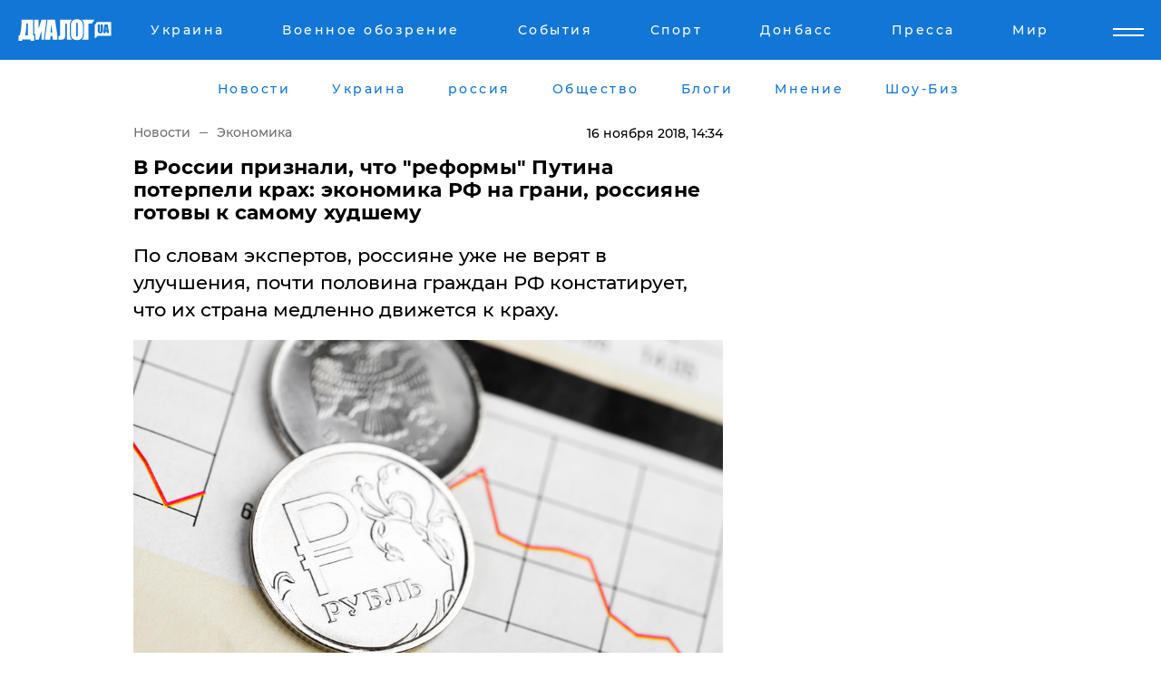

--- FILE ---
content_type: text/html; charset=UTF-8
request_url: https://www.dialog.ua/business/164918_1542371371
body_size: 10419
content:
<!DOCTYPE html>
<html xmlns="http://www.w3.org/1999/xhtml" dir="ltr" lang="ru" xmlns:og="http://ogp.me/ns#">
<head>
    <meta http-equiv="Content-Type" content="text/html; charset=utf-8" />
    <meta name="viewport" content="width=device-width, initial-scale=1">

    <title>Новости России экономика: В России признали, что &quot;реформы&quot; Путина потерпели крах: экономика РФ на грани, россияне готовы к самому худшему – 16.11.2018 | Диалог.UA</title>
    <meta name="description" content="По словам экспертов, россияне уже не верят в улучшения, почти половина граждан РФ констатирует, что их страна медленно движется к краху.">
    <meta name="keywords" content=", экономика, россия, реформы, путин, россияне укр нет, последние новости дня">
    <link rel="canonical" href="https://www.dialog.ua/business/164918_1542371371"/>
    
                        <link rel="amphtml" href="https://www.dialog.ua/business/164918_1542371371/amp">
            
     <meta http-equiv="x-dns-prefetch-control" content="on">
 <link rel="dns-prefetch" href="//google-analytics.com">
 <link rel="dns-prefetch" href="//connect.facebook.net">
 <link rel="dns-prefetch" href="//securepubads.g.doubleclick.net">
 <link rel="preconnect" href="//securepubads.g.doubleclick.net">
 <link rel="dns-prefetch" href="//cm.g.doubleclick.net">
 <link rel="preconnect" href="//cm.g.doubleclick.net">
 <link rel="dns-prefetch" href="//counter.yadro.ru">
 <link rel="dns-prefetch" href="//www.googletagmanager.com/">
 <link rel='dns-prefetch' href='https://ajax.googleapis.com'/>
    <meta name='yandex-verification' content='7fdab9f0679cc6c0'/>

    <!-- news_keywords (only for news/index) -->
            <meta name="news_keywords" content=", экономика, россия, реформы, путин, россияне укр нет, последние новости дня">
    
    <meta name="author" content="Dialog.ua">
    <link rel="shortcut icon" href="/favicon.ico">

            <link rel="stylesheet" href="/css/style.min.css?ver=11" type="text/css">
    
    <style>
        /** =================== MONTSERRAT =================== **/

        /** Montserrat Thin **/
        @font-face {
            font-family: "Montserrat";
            font-display: swap;
            font-weight: 100;
            font-style: normal;
            src: url("/css/fonts/Montserrat-Thin.woff2") format("woff2"),
            url("/css/fonts/Montserrat-Thin.woff") format("woff");
        }

        /** Montserrat Thin-Italic **/
        @font-face {
            font-family: "Montserrat";
            font-display: swap;
            font-weight: 100;
            font-style: italic;
            src: url("/css/fonts/Montserrat-ThinItalic.woff2") format("woff2"),
            url("/css/fonts/Montserrat-ThinItalic.woff") format("woff");
        }

        /** Montserrat Light **/
        @font-face {
            font-family: "Montserrat";
            font-display: swap;
            font-weight: 300;
            font-style: normal;
            src: url("/css/fonts/Montserrat-Light.woff2") format("woff2"),
            url("/css/fonts/Montserrat-Light.woff") format("woff");
        }

        /** Montserrat Light-Italic **/
        @font-face {
            font-family: "Montserrat";
            font-display: swap;
            font-weight: 300;
            font-style: italic;
            src: url("/css/fonts/Montserrat-LightItalic.woff2") format("woff2"),
            url("/css/fonts/Montserrat-LightItalic.woff") format("woff");
        }


        /** Montserrat Medium **/
        @font-face {
            font-family: "Montserrat";
            font-display: swap;
            font-weight: 500;
            font-style: normal;
            src: url("/css/fonts/Montserrat-Medium.woff2") format("woff2"),
            url("/css/fonts/Montserrat-Medium.woff") format("woff");
        }

        /** Montserrat Bold **/
        @font-face {
            font-family: "Montserrat";
            font-display: swap;
            font-weight: 600;
            font-style: normal;
            src: url("/css/fonts/Montserrat-Bold.woff2") format("woff2"),
            url("/css/fonts/Montserrat-Bold.woff") format("woff");
        }

        /** Montserrat ExtraBold **/
        @font-face {
            font-family: "Montserrat";
            font-display: swap;
            font-weight: 800;
            font-style: normal;
            src: url("/css/fonts/Montserrat-ExtraBold.woff2") format("woff2"),
            url("/css/fonts/Montserrat-ExtraBold.woff") format("woff");
        }
    </style>

    <!-- og meta -->
    <!-- Facebook Meta -->
    <meta property="fb:app_id" content="1010365385685044" />
    <meta property="og:url" content="https://www.dialog.ua/business/164918_1542371371" />
    <meta property="og:site_name" content="Диалог.UA" />
    <meta property="og:title" content='В России признали, что "реформы" Путина потерпели крах: экономика РФ на грани, россияне готовы к самому худшему ' />
    <meta property="og:type" content="article">
    <meta property="og:description" content='По словам экспертов, россияне уже не верят в улучшения, почти половина граждан РФ констатирует, что их страна медленно движется к краху.' />
    <meta property="og:image" content="https://www.dialog.ua/images/news/98ac5abcf7fc2d68b0922062813345f2.jpg" />
            <meta property="og:image:width" content="900" />
        <meta property="og:image:height" content="600" />
    <!-- Twitter Meta -->
<meta name="twitter:card" content="summary_large_image">
<meta name="twitter:site" content="@Dialog_UA">
<meta name="twitter:creator" content="@Dialog_UA">
<meta name="twitter:title" content="В России признали, что &quot;реформы&quot; Путина потерпели крах: экономика РФ на грани, россияне готовы к самому худшему ">
<meta name="twitter:description" content="По словам экспертов, россияне уже не верят в улучшения, почти половина граждан РФ констатирует, что их страна медленно движется к краху.">
<meta name="twitter:image" content="https://www.dialog.ua/images/news/98ac5abcf7fc2d68b0922062813345f2.jpg">
<meta name="twitter:domain" content="www.dialog.ua>">    <meta name="google-site-verification" content="jZKJrW_rC4oKR50hCSQ9LFM1XjJbWaQQnPgLYvrSx00" />

    <!-- Google tag (gtag.js) -->
    <script async src="https://www.googletagmanager.com/gtag/js?id=G-HJDW518ZWK" type="d4bf2a27ab4857c826101fb0-text/javascript"></script>
    <script type="d4bf2a27ab4857c826101fb0-text/javascript">
      window.dataLayer = window.dataLayer || [];
      function gtag(){dataLayer.push(arguments);}
      gtag('js', new Date());

      gtag('config', 'G-HJDW518ZWK');
    </script>
    
    <link rel="manifest" href="/manifest.json">

    <link rel="alternate" hreflang="ru" href="https://www.dialog.ua/business/164918_1542371371" />
    
    <link rel="apple-touch-icon" href="/img/apple-touch-icon.png">

    </head>
<body>
<div class="overlay"></div>

<div class="header_contn">
    <header class="sticky">
        <div class="container">
            <div class="header-content">
                <div class="header-logo">

                    
                    
                    <a href="https://www.dialog.ua" class="logo">
                        <img src="/css/images/logo.svg" class="logo-main" alt="" width="103" height="24">
                    </a>
                </div>

                <nav>
                    <div class="nav-menu">
                        <ul class="main-menu">
                                                                <li><a href="https://www.dialog.ua/ukraine"><span>Украина</span></a></li>
                                                                    <li><a href="https://www.dialog.ua/war"><span>Военное обозрение</span></a></li>
                                                                    <li><a href="https://daily.dialog.ua/"><span>События</span></a></li>
                                                                    <li><a href="https://sport.dialog.ua/"><span>Спорт</span></a></li>
                                                                    <li><a href="https://www.dialog.ua/tag/274"><span>Донбасс</span></a></li>
                                                                    <li><a href="https://www.dialog.ua/press-release"><span>Пресса</span></a></li>
                                                                    <li><a href="https://www.dialog.ua/world"><span>Мир</span></a></li>
                                                        </ul>
                    </div>

                    <span class="mask"></span>
                </nav>

            </div>
    </div>
    <!-- выпадающее меню -->
    <div class="mobile-nav-wrap" role="navigation">
        <div class="mobile-header-nav ">

            <div class="menu-content">

                <div class="mobile-menu-head">

                    <a class="mobile-menu-head__close" href="#">
                        <img src="/css/images/menu-close.svg" alt="">
                    </a>

                    <span class="mobile-menu-head__logo"><a href=""> <img src="/css/images/logo.svg" alt=""></a></span>

                    <div class="language-selection__mob-menu"><a href="">UA</a></div>
                </div>

                
                <div class="menu-column">
                                                                                <span class="menu-column__title">Главная</span>
                                        <ul>

                                                    <li><a href="https://www.dialog.ua/news"><span>Все новости</span></a></li>
                                                    <li><a href="https://www.dialog.ua/russia"><span>россия</span></a></li>
                                                    <li><a href="https://www.dialog.ua/world"><span>Мир</span></a></li>
                                                    <li><a href="https://www.dialog.ua/war"><span>Военное обозрение</span></a></li>
                                                    <li><a href="https://www.dialog.ua/science"><span>Наука и Техника</span></a></li>
                                                    <li><a href="https://www.dialog.ua/business"><span>Экономика</span></a></li>
                                                    <li><a href="https://www.dialog.ua/opinion"><span>Мнение</span></a></li>
                                                    <li><a href="https://www.dialog.ua/blogs"><span>Блоги</span></a></li>
                                                    <li><a href="https://www.dialog.ua/press-release"><span>Пресса</span></a></li>
                                                    <li><a href="https://showbiz.dialog.ua/"><span>Шоу-биз</span></a></li>
                                                    <li><a href="https://www.dialog.ua/health"><span>Здоровье</span></a></li>
                                                    <li><a href="https://www.dialog.ua/ukraine"><span>Украина</span></a></li>
                                                    <li><a href="https://sport.dialog.ua/"><span>Спорт</span></a></li>
                                                    <li><a href="https://www.dialog.ua/culture"><span>Культура</span></a></li>
                                                    <li><a href="https://www.dialog.ua/tag/304"><span>Беларусь</span></a></li>
                                            </ul>
                                    </div>
                
                <div class="menu-column">
                                        <span class="menu-column__title">Города</span>
                                        <ul>

                                                    <li><a href="https://www.dialog.ua/tag/18"><span>Донецк</span></a></li>
                                                    <li><a href="https://www.dialog.ua/tag/28"><span>Луганск</span></a></li>
                                                    <li><a href="https://www.dialog.ua/tag/23"><span>Киев</span></a></li>
                                                    <li><a href="https://www.dialog.ua/tag/29"><span>Харьков</span></a></li>
                                                    <li><a href="https://www.dialog.ua/tag/30"><span>Днепр</span></a></li>
                                                    <li><a href="https://www.dialog.ua/tag/34"><span>Львов</span></a></li>
                                                    <li><a href="https://www.dialog.ua/tag/33"><span>Одесса</span></a></li>
                                            </ul>
                                    </div>
                
                <div class="menu-column">
                                        <span class="menu-column__title">Война на Донбассе и в Крыму</span>
                                        <ul>

                                                    <li><a href="https://www.dialog.ua/tag/154"><span>"ДНР"</span></a></li>
                                                    <li><a href="https://www.dialog.ua/tag/156"><span>"ЛНР"</span></a></li>
                                                    <li><a href="https://www.dialog.ua/tag/2"><span>Оккупация Крыма</span></a></li>
                                                    <li><a href="https://www.dialog.ua/tag/27"><span>Новости Крыма</span></a></li>
                                                    <li><a href="https://www.dialog.ua/tag/274"><span>Донбасс</span></a></li>
                                                    <li><a href="https://www.dialog.ua/tag/116"><span>Армия Украины</span></a></li>
                                            </ul>
                                    </div>
                
                <div class="menu-column">
                                        <span class="menu-column__title">Лайф стайл</span>
                                        <ul>

                                                    <li><a href="https://www.dialog.ua/health"><span>Здоровье</span></a></li>
                                                    <li><a href="https://www.dialog.ua/donation.html"><span>Помощь проекту</span></a></li>
                                                    <li><a href="https://life.dialog.ua/"><span>Стиль Диалога</span></a></li>
                                                    <li><a href="https://showbiz.dialog.ua/"><span>Шоу-биз</span></a></li>
                                                    <li><a href="https://www.dialog.ua/culture"><span>Культура</span></a></li>
                                                    <li><a href="https://news.dialog.ua/"><span>Общество</span></a></li>
                                            </ul>
                                    </div>
                
                <div class="menu-column">
                                        <span class="menu-column__title">Преса</span>
                                        <ul>

                                                    <li><a href="https://www.dialog.ua/press-release"><span>Преса</span></a></li>
                                            </ul>
                                    </div>
                
                <div class="menu-column">
                                        <span class="menu-column__title">Авторское</span>
                                        <ul>

                                                    <li><a href="https://www.dialog.ua/opinion"><span>Мнение</span></a></li>
                                                    <li><a href="https://www.dialog.ua/blogs"><span>Блоги</span></a></li>
                                                    <li><a href="https://www.dialog.ua/tag/63"><span>ИноСМИ</span></a></li>
                                            </ul>
                                    </div>
                
            </div>

        </div>
    </div>

    
        <a class="mobile-menu-toggle js-toggle-menu hamburger-menu button" href="#">
            <span class="menu-item menu-item-1"></span>
            <span class="menu-item"></span>
        </a>

        <div class="language-selection language-selection--mobile">
            <a href="/ukr">
                UA            </a>
        </div>
    </header>
</div>


    <!-- MAIN PART -->
<main class="">
    <div class="container">

        <div class="top-content-menu">
            <div class="top-content-menu__nav">
                <ul>
                                                <li><a href="https://www.dialog.ua/news"><span>Новости</span></a></li>
                                                    <li><a href="https://www.dialog.ua/ukraine"><span>Украина</span></a></li>
                                                    <li><a href="https://www.dialog.ua/russia"><span>россия</span></a></li>
                                                    <li><a href="https://news.dialog.ua"><span>Общество</span></a></li>
                                                    <li><a href="https://www.dialog.ua/blogs"><span>Блоги</span></a></li>
                                                    <li><a href="https://www.dialog.ua/opinion"><span>Мнение</span></a></li>
                                                    <li><a href="https://showbiz.dialog.ua/"><span>Шоу-Биз</span></a></li>
                                        </ul>
            </div>

            <span class="mask"></span>
        </div>

        <div class="section-content section_news">

            
    <div class="main-content news_main_content">
        <div class="content content--new-inner news_content_blok  news_innner">



            
                
            
            <!-- update news button -->
            <div class="new-head">
                <script type="application/ld+json">
    {
        "@context": "http://schema.org",
        "@type": "NewsArticle",
        "mainEntityOfPage":{
            "@type":"WebPage",
            "@id":"https://www.dialog.ua/business/164918_1542371371"
        },
        "headline": "В России признали, что &quot;реформы&quot; Путина потерпели крах: экономика РФ на грани, россияне готовы к самому худшему ",
                 "image": {
            "@type": "ImageObject",
            "representativeOfPage": "true",
            "url": "https://www.dialog.ua/images/news/98ac5abcf7fc2d68b0922062813345f2.jpg",
            "width": 900,
            "height": 600        },
                    "datePublished": "2018-11-16T14:34:31+02:00",
                 "dateModified": "2018-11-16T14:34:27+02:00",
        
                "author": {
            "@type": "Organization",
            "name": "Dialog.ua"
        },
            
        "publisher": {
                "@type": "Organization",
                "name": "Dialog.ua",
                "logo": {
                    "@type": "ImageObject",
                    "url": "https://www.dialog.ua/img/publisher_logo.jpg",
                    "width": 309,
                    "height": 148
                }
            },

        "description": "По словам экспертов, россияне уже не верят в улучшения, почти половина граждан РФ констатирует, что их страна медленно движется к краху.",
        "articleBody": "25%&amp;nbsp;россиян заявили, что в дальнейшем будут жить еще хуже. 40% убеждены, что ничего хорошего в&amp;nbsp;РФ&amp;nbsp;с экономикой уже не случится, передает &quot;Диалог.UA&quot;.Проведенное исследование Всероссийским центром изучения общественного мнения показало, что индекс социального оптимизма в России существенно понизился - на 23 пункта.Поубавился также и индекс оценок экономической ситуации в РФ - на 16 пунктов.&amp;nbsp;57% процентов россиян считают, что пока экономика держится на среднем уровне. Почти 30% граждан РФ подчеркивают, что экономическое положение в России ужасное.Эксперты заявили, что полученные результаты исследования вызывают тревогу. Они такие настроения россиян связывают с &quot;драконовской&quot; пенсионной реформой в России.Напомним, эксперты заявили, что из-за неадекватного поведения Путина Россия понесет&amp;nbsp;миллиардные убытки.Также сообщалось, что обвал цен на нефть &quot;похоронит&quot;&amp;nbsp;Россию и ее власти.",
        "keywords": "экономика, россия, реформы, путин, россияне"
        }

</script>
                
<script type="application/ld+json">
    {
        "@context": "http://schema.org",
        "@type": "BreadcrumbList",
        "itemListElement": [
            {
                "@type": "ListItem",
                "position": 1,
                "item": {
                    "@id": "https://www.dialog.ua",
                    "name": "Главная"
                }
            },
            {
                "@type": "ListItem",
                "position": 2,
                "item": {
                    "@id": "https://www.dialog.ua/business",
                    "name": "Экономика"
                }
            }
        ]
    }
</script>

                
                    <div class="breadcrumbs">
                        <a href="https://www.dialog.ua">
                            Новости                        </a>
                        <span class="sep"></span>
                        <a href="/business">Экономика</a>
                    </div>

                

                
                <span class="new-head__date">
                    16 ноября 2018, 14:34                </span>
            </div>

            
            <div class="new-inner inner_news">

                <h1>В России признали, что "реформы" Путина потерпели крах: экономика РФ на грани, россияне готовы к самому худшему </h1>

                <p class="preview">По словам экспертов, россияне уже не верят в улучшения, почти половина граждан РФ констатирует, что их страна медленно движется к краху.</p>

                <p><img src="https://www.dialog.ua/images/news/98ac5abcf7fc2d68b0922062813345f2.jpg" alt="В России признали, что &quot;реформы&quot; Путина потерпели крах: экономика РФ на грани, россияне готовы к самому худшему " /></p>
                
                        <div class="banner banner--news align-center align-center" style="">
        <script async src="https://pagead2.googlesyndication.com/pagead/js/adsbygoogle.js?client=ca-pub-3695032019363550" crossorigin="anonymous" type="d4bf2a27ab4857c826101fb0-text/javascript"></script>
<!-- Под фото новость Десктоп -->
<ins class="adsbygoogle"
     style="display:block"
     data-ad-client="ca-pub-3695032019363550"
     data-ad-slot="1996806517"
     data-ad-format="auto"
     data-full-width-responsive="true"></ins>
<script type="d4bf2a27ab4857c826101fb0-text/javascript">
     (adsbygoogle = window.adsbygoogle || []).push({});
</script>    </div>
                
                

                                                    
                
                <p>25%&nbsp;<a href="https://www.dialog.ua/business/160245_1537097728">россиян</a> заявили, что в дальнейшем будут жить еще хуже. 40% убеждены, что ничего хорошего в&nbsp;<a href="https://www.dialog.ua/business/163955_1541338204">РФ&nbsp;</a>с экономикой уже не случится, передает "Диалог.UA".</p><p>Проведенное исследование Всероссийским центром изучения общественного мнения показало, что индекс социального оптимизма в России существенно понизился - на 23 пункта.</p>        <div class="news-content-ad align-center" style="">
        <script async src="https://pagead2.googlesyndication.com/pagead/js/adsbygoogle.js?client=ca-pub-3695032019363550" crossorigin="anonymous" type="d4bf2a27ab4857c826101fb0-text/javascript"></script>
<!-- В тело новости проверка Диалог -->
<ins class="adsbygoogle"
     style="display:block"
     data-ad-client="ca-pub-3695032019363550"
     data-ad-slot="7403794482"
     data-ad-format="auto"
     data-full-width-responsive="true"></ins>
<script type="d4bf2a27ab4857c826101fb0-text/javascript">
     (adsbygoogle = window.adsbygoogle || []).push({});
</script>    </div>
<p>Поубавился также и индекс оценок экономической ситуации в РФ - на 16 пунктов.&nbsp;</p><p>57% процентов россиян считают, что пока экономика держится на среднем уровне. Почти 30% граждан РФ подчеркивают, что экономическое положение в России ужасное.</p><p>Эксперты заявили, что полученные результаты исследования вызывают тревогу. Они такие настроения россиян связывают с "драконовской" пенсионной реформой в России.</p><p>Напомним, эксперты заявили, что из-за неадекватного поведения Путина Россия понесет&nbsp;<a href="https://www.dialog.ua/business/164850_1542297527"></a><a href="https://www.dialog.ua/business/164850_1542297527">миллиардные</a> убытки.</p><p>Также сообщалось, что обвал цен на нефть<a href="https://www.dialog.ua/business/164666_1542136428"> "похоронит"&nbsp;</a>Россию и ее власти.</p>
                                                                </div>

                            <div class="tags">
                                            <a target="_blank" href="https://www.dialog.ua/tag/67">Владимир Путин</a>                                            <a target="_blank" href="https://www.dialog.ua/tag/165">Новости России</a>                                            <a target="_blank" href="https://www.dialog.ua/tag/329">Экономика</a>                                            <a target="_blank" href="https://www.dialog.ua/tag/581">Новости дня</a>                                    </div>
            
            <div class="share">
                <div class="socials">
                    <button class="open-comments mobile-hide">+ Добавить Комментарий</button>
                    <div class="shareaholic-canvas" data-app="share_buttons" data-app-id="26969635"></div>
                </div>
            </div>

            
            
                        <div class="banner mobile-hide align-center" style="width: 650px;">
        <!-- Вниз новости НВ Дизайн Диалог Декстоп -->
<ins class="adsbygoogle"
     style="display:block"
     data-ad-client="ca-pub-3660307541539783"
     data-ad-slot="3521732345"
     data-ad-format="auto"
     data-full-width-responsive="true"></ins>
<script type="d4bf2a27ab4857c826101fb0-text/javascript">
     (adsbygoogle = window.adsbygoogle || []).push({});
</script>    </div>
                
            



            
                            <h2 class="margin-small"><a href="https://www.dialog.ua/news">Последние новости</a></h2>
<div class="news last-news">
    
        <div class="new-item">
            <p>
                <a href="https://www.dialog.ua/russia/324206_1763584033">Правил больше нет: в России началась война политических кланов за резко сокращающиеся ресурсы </a>                            </p>
            <span class="new-item__time">22:33</span>
        </div>

    
        <div class="new-item">
            <p>
                <a href="https://www.dialog.ua/world/324205_1763581134"><strong>Axios узнал, какие территории Украины Трамп "готов признать российскими"</strong></a>                            </p>
            <span class="new-item__time">22:05</span>
        </div>

    
        <div class="new-item">
            <p>
                <a href="https://www.dialog.ua/world/324204_1763580845"><strong>Сикорский ответил накинувшимся на Украину после диверсии в Польше: "Вы прикидываетесь патриотами"</strong></a>                            </p>
            <span class="new-item__time">21:58</span>
        </div>

    
        <div class="new-item">
            <p>
                <a href="https://www.dialog.ua/war/324203_1763580154">"Откроется окно возможностей", – Буданов сделал интригующее заявление о завершении войны в Украине</a>                            </p>
            <span class="new-item__time">21:32</span>
        </div>

    
        <div class="new-item">
            <p>
                <a href="https://www.dialog.ua/war/324202_1763578525">ПВО Украины усилена современными установками из Британии: названы ключевые преимущества</a>                            </p>
            <span class="new-item__time">21:25</span>
        </div>

    
        <div class="new-item">
            <p>
                <a href="https://www.dialog.ua/world/324201_1763577987">"Гибридные бомбы продолжают падать", – Италия подготовила ответ на атаки России</a>                            </p>
            <span class="new-item__time">21:08</span>
        </div>

    
        <div class="new-item">
            <p>
                <a href="https://www.dialog.ua/war/324200_1763577321">Россия бросает украинцев в бой против ВСУ: генерал Усов назвал цифры, меняющие правила войны</a>                            </p>
            <span class="new-item__time">20:41</span>
        </div>

    
        <div class="new-item">
            <p>
                <a href="https://www.dialog.ua/ukraine/324199_1763577076">Экспорт нефти морем из РФ установил антирекорд – Bloomberg называет две причины этого</a>                            </p>
            <span class="new-item__time">20:37</span>
        </div>

    
        <div class="new-item">
            <p>
                <a href="https://www.dialog.ua/ukraine/324198_1763576076"><strong>"Отказ Украины от территорий и части оружия", – Reuters и FT узнали первые детали секретного плана Трампа </strong></a>                            </p>
            <span class="new-item__time">20:24</span>
        </div>

    
        <div class="new-item">
            <p>
                <a href="https://www.dialog.ua/business/324197_1763574805">Китай наносит России удар в спину и прикрывает "серые" поставки авто</a>                            </p>
            <span class="new-item__time">19:59</span>
        </div>

    
        <div class="new-item">
            <p>
                <a href="https://www.dialog.ua/business/324196_1763573764">Производство рухнуло, логистика неподъемная: российские мотоциклы "Урал" станут китайскими</a>                            </p>
            <span class="new-item__time">19:44</span>
        </div>

    
        <div class="new-item">
            <p>
                <a href="https://www.dialog.ua/opinion/324195_1763572272">Переговоры по завершению войны в Украине идут по двум линиям одновременно – мнение</a>                            </p>
            <span class="new-item__time">19:21</span>
        </div>

    
        <div class="new-item">
            <p>
                <a href="https://www.dialog.ua/ukraine/324194_1763571377">"Внутри просто кошмар", – жители Мариуполя рассказали правду о "восстановлении" города</a>                <span class="new-item__icon"><img src="/css/images/video-icon.svg" class="video-icon" alt=""></span>            </p>
            <span class="new-item__time">19:13</span>
        </div>

    
        <div class="new-item">
            <p>
                <a href="https://www.dialog.ua/war/324193_1763569335"><strong>Российская ПВО почти неуязвима: совладелец Fire Point раскрыл, какая ракета сможет долететь до Москвы</strong></a>                            </p>
            <span class="new-item__time">18:37</span>
        </div>

    
        <div class="new-item">
            <p>
                <a href="https://www.dialog.ua/russia/324192_1763568822">В России посреди железной дороги пылает поезд с горючим, раздаются взрывы</a>                <span class="new-item__icon"><img src="/css/images/video-icon.svg" class="video-icon" alt=""></span>            </p>
            <span class="new-item__time">18:23</span>
        </div>

    
        <div class="new-item">
            <p>
                <a href="https://www.dialog.ua/world/324190_1763567545"><strong>Зеленский проводит стратегическую встречу с Эрдоганом – Турция раскрыла первые детали</strong></a>                            </p>
            <span class="new-item__time">18:03</span>
        </div>

    
        <div class="new-item">
            <p>
                <a href="https://www.dialog.ua/ukraine/324189_1763566874"><strong>РФ ударила по многоэтажкам в Тернополе оружием, в котором есть детали, выпускаемые фирмами США</strong></a>                            </p>
            <span class="new-item__time">18:00</span>
        </div>

    
        <div class="new-item">
            <p>
                <a href="https://showbiz.dialog.ua/324188_1763566176">Шон Пенн снялся в украинском фильме за шокирующий гонорар: продюсер раскрыл детали</a>                            </p>
            <span class="new-item__time">17:35</span>
        </div>

    
        <div class="new-item">
            <p>
                <a href="https://www.dialog.ua/ukraine/324187_1763564493">Часть депутатов "Слуги народа" потребовала новой коалиции: во фракции выступили с объяснением </a>                            </p>
            <span class="new-item__time">17:24</span>
        </div>

    
        <div class="new-item">
            <p>
                <a href="https://life.dialog.ua/324186_1763564430">Народные методы лечения гриппа: названы 7 ошибок, опасных для здоровья</a>                            </p>
            <span class="new-item__time">17:15</span>
        </div>

    


</div>

<div class="show-more  show-more--margin show-more--large show-more--last-categories active_more">
    <a href="#">Смотреть ещё</a>
</div>
<form class="load_more_data">
    <input type="hidden" name="offset" value="40">
    <input type="hidden" name="limit" value="8">
    <input type="hidden" name="location" value="1" >
    <input type="hidden" name="locale" value="ru" >
    
        </form>

            

            
                
            

        </div>

        <aside>


            
                        <div class="banner align-center" style="width: 300px;">
        <script async src="https://pagead2.googlesyndication.com/pagead/js/adsbygoogle.js" type="d4bf2a27ab4857c826101fb0-text/javascript"></script>
<!-- Правая колонка проверка 300 Диалог -->
<ins class="adsbygoogle"
     style="display:block"
     data-ad-client="ca-pub-3660307541539783"
     data-ad-slot="4092939786"
     data-ad-format="auto"
     data-full-width-responsive="true"></ins>
<script type="d4bf2a27ab4857c826101fb0-text/javascript">
     (adsbygoogle = window.adsbygoogle || []).push({});
</script>    </div>

            
            <h2><a href="https://www.dialog.ua">Главные новости</a></h2>

            <div class="side-news">

                
                <div class="new-side-item">
    <p><a href="https://www.dialog.ua/ukraine/324198_1763576076">"Отказ Украины от территорий и части оружия", – Reuters и FT узнали первые детали секретного плана Трампа </a></p>
</div>
                                <div class="new-side-item">
            <p><a href="https://www.dialog.ua/russia/324206_1763584033">Правил больше нет: в России началась война политических кланов за резко сокращающиеся ресурсы </a></p>
        </div>
            <div class="new-side-item">
            <p><a href="https://www.dialog.ua/world/324205_1763581134">Axios узнал, какие территории Украины Трамп "готов признать российскими"</a></p>
        </div>
            <div class="new-side-item">
            <p><a href="https://www.dialog.ua/war/324203_1763580154">"Откроется окно возможностей", – Буданов сделал интригующее заявление о завершении войны в Украине</a></p>
        </div>
            <div class="new-side-item">
            <p><a href="https://www.dialog.ua/world/324201_1763577987">"Гибридные бомбы продолжают падать", – Италия подготовила ответ на атаки России</a></p>
        </div>
            <div class="new-side-item">
            <p><a href="https://www.dialog.ua/ukraine/324199_1763577076">Экспорт нефти морем из РФ установил антирекорд – Bloomberg называет две причины этого</a></p>
        </div>
            <div class="new-side-item">
            <p><a href="https://www.dialog.ua/business/324197_1763574805">Китай наносит России удар в спину и прикрывает "серые" поставки авто</a></p>
        </div>
            <div class="new-side-item">
            <p><a href="https://www.dialog.ua/ukraine/324194_1763571377">"Внутри просто кошмар", – жители Мариуполя рассказали правду о "восстановлении" города</a></p>
        </div>
            <div class="new-side-item">
            <p><a href="https://www.dialog.ua/war/324193_1763569335">Российская ПВО почти неуязвима: совладелец Fire Point раскрыл, какая ракета сможет долететь до Москвы</a></p>
        </div>
    
                            </div>

            
                        <div class="banner align-center" style="">
        <script async src="https://pagead2.googlesyndication.com/pagead/js/adsbygoogle.js?client=ca-pub-3695032019363550" crossorigin="anonymous" type="d4bf2a27ab4857c826101fb0-text/javascript"></script>
<!-- Мобильный низ новости Диалог -->
<ins class="adsbygoogle"
     style="display:block"
     data-ad-client="ca-pub-3695032019363550"
     data-ad-slot="4039264547"
     data-ad-format="auto"
     data-full-width-responsive="true"></ins>
<script type="d4bf2a27ab4857c826101fb0-text/javascript">
     (adsbygoogle = window.adsbygoogle || []).push({});
</script>    </div>

            



                        <h2>Мнения</h2>

<div class="opinions users-side">

                <div class="user-item">
                        
            <p>

                                    <a href="https://www.dialog.ua/opinion/324195_1763572272"><span>Переговоры по завершению войны в Украине идут по двум линиям одновременно – мнение</span></a>
                
            </p>

        </div>
            <div class="user-item">
                                        <a href="https://www.dialog.ua/person/Social_Media" class="user-item__head">
                                            <span class="user-item__avatar">
                            <img width="42px" height="42px" data-src="/images/person/5dec9b454fcbbe8605897d97471c6539.jpg" src="" />                        </span>
                                        <span class="user-item__name">
                                            <span>Сеть</span>
                                            <span></span></span>
                </a>
            
            <p>

                                    <a href="https://www.dialog.ua/opinion/324143_1763495219"><span>Андрющенко анонсировал "яркое событие", которое приблизит окончание войны: "Я надеюсь, скоро мы увидим..."</span></a>
                
            </p>

        </div>
            <div class="user-item">
                                        <a href="https://www.dialog.ua/person/Abbas_Gallyamov" class="user-item__head">
                                            <span class="user-item__avatar">
                            <img width="42px" height="42px" data-src="/images/person/bb1617abb6c30724b1f94e78a20525ad.jpg" src="" />                        </span>
                                        <span class="user-item__name">
                                            <span>Аббас Галлямов</span>
                                            <span><p>Российский политолог</p></span></span>
                </a>
            
            <p>

                                    <a href="https://www.dialog.ua/opinion/324132_1763484786"><span>​За это поднимает тосты окружение Путина: бывший спичрайтер диктатора расскрыл, о чем мечтают в Кремле</span></a>
                
            </p>

        </div>
    </div>

<div class="show-more show-more--left show-more--margin">
    <a href="https://www.dialog.ua/opinion">Смотреть ещё</a>
</div>


<h2>Блоги</h2>

<div class="blogs users-side">
                <div class="user-item">
                            <a href="https://www.dialog.ua/person/Yakovina_Ivan" class="user-item__head">
                                            <span class="user-item__avatar">
                            <img width="42px" height="42px" data-src="/images/person/ad119c43ef5d43142bca020a9f7d994a.jpg" src="" />                        </span>
                                        <span class="user-item__name">
                                            <span>Иван Яковина</span>
                                            <span><p>Журналист-международник и политический обозреватель</p></span></span>
                </a>
                        <p>
                                    <a href="https://www.dialog.ua/blogs/324147_1763499793"><span>Яковина сообщил, что в России запущен процесс, который остановить уже не получится: "Он идет медленно..."</span></a>
                
            </p>
        </div>
            <div class="user-item">
                            <a href="https://www.dialog.ua/person/Oleg_Zhdanov" class="user-item__head">
                                            <span class="user-item__avatar">
                            <img width="42px" height="42px" data-src="/images/person/c99f12aba18f2d5cd35454758b5361e8.jpg" src="" />                        </span>
                                        <span class="user-item__name">
                                            <span>Олег Жданов</span>
                                            <span><p>Военный эксперт,&nbsp;полковник запаса, блогер</p></span></span>
                </a>
                        <p>
                                    <a href="https://www.dialog.ua/blogs/324136_1763487621"><span>Жданов назвал "лучший стимул", способный мотивировать украинских мужчин добровольно идти воевать</span></a>
                
            </p>
        </div>
            <div class="user-item">
                            <a href="https://www.dialog.ua/person/Roman_Tsymbaliuk" class="user-item__head">
                                            <span class="user-item__avatar">
                            <img width="42px" height="42px" data-src="/images/person/e9e8d295b0831e188c63e4fd006af07c.jpg" src="" />                        </span>
                                        <span class="user-item__name">
                                            <span>Роман Цимбалюк</span>
                                            <span><p>Украинский журналист, корреспондент УНИАН в России</p></span></span>
                </a>
                        <p>
                                    <a href="https://www.dialog.ua/blogs/324118_1763477068"><span>Цимбалюк предположил, куда исчез Путин и кто его так сильно напугал: "Непосредственная угроза"</span></a>
                
            </p>
        </div>
    </div>
<div class="show-more show-more--left show-more--margin">
    <a href="https://www.dialog.ua/blogs">Смотреть ещё</a>
</div>
            
            
                
            

        </aside>


    </div>
</div>

    </div>

    

    <div class="container">
        <div class="bottom-menu">
            <div class="bottom-menu__left">
                <span class="dialog-logo">
                    <img width="113px" height="26px" data-src="/css/images/logo-dark.svg" src="" />                </span>
                <span class="copy">© 2025, Диалог.ua<br>Все права защищены. </span>
            </div>
            <div class="bottom-menu__ul">
                <ul>
                    <li class="dialog-logo--show">
                        <img width="113px" height="20px" data-src="/css/images/logo-dark.svg" src="" />                    </li>
                                            <li><a href="https://www.dialog.ua/news"><span>Новости</span></a></li>
                                            <li><a href="https://www.dialog.ua/ukraine"><span>Украина</span></a></li>
                                            <li><a href="https://www.dialog.ua/russia"><span>россия</span></a></li>
                                            <li><a href="https://news.dialog.ua"><span>Общество</span></a></li>
                                            <li><a href="https://www.dialog.ua/blogs"><span>Блоги</span></a></li>
                                            <li><a href="https://www.dialog.ua/opinion"><span>Мнение</span></a></li>
                                            <li><a href="https://showbiz.dialog.ua/"><span>Шоу-Биз</span></a></li>
                                            <li><a href="https://www.dialog.ua/press-release"><span>Пресса</span></a></li>
                                            <li><a href="https://www.dialog.ua/world"><span>Мир</span></a></li>
                                            <li><a href="https://www.dialog.ua/business"><span>Экономика</span></a></li>
                                            <li><a href="https://www.dialog.ua/war"><span>Военное Обозрение</span></a></li>
                                            <li><a href="https://life.dialog.ua/"><span>Стиль</span></a></li>
                                            <li><a href="https://www.dialog.ua/tag/274"><span>Новости Донбасса</span></a></li>
                                            <li><a href="https://sport.dialog.ua/"><span>Спорт</span></a></li>
                                            <li><a href="https://dialog.ua/tag/71"><span>США</span></a></li>
                                            <li><a href="https://showbiz.dialog.ua"><span>Шоубиз</span></a></li>
                                    </ul>
            </div>
        </div>
    </div>
</main>



<!-- FOOTER -->
<footer>
    <div class="container">
        <div class="footer-content">

            <ul class="footer-menu">
                <li><a href="https://www.dialog.ua/about.html">О проекте</a></li>
                <li><a href="https://www.dialog.ua/editorial.html">Редакция</a></li>
                <li><a href="https://www.dialog.ua/contacts.html">Контакты</a></li>
                <li><a href="https://www.dialog.ua/adv.html">Реклама</a></li>
                <li><a href="https://www.dialog.ua/credits.html">Персональные данные</a></li>
                <li><a href="https://www.dialog.ua/privacypolicy.html">Защита персональных данных</a></li>

            </ul>
            <span class="footer-text">Использование материалов разрешается при условии ссылки (для интернет-изданий - гиперссылки) на "<a href="https://www.dialog.ua">Диалог.ua</a>" не ниже третьего абзаца.</span>
            <span class="copy">
                    © 2025, <span>Диалог.ua.</span> Все права защищены.                </span>
        </div>

    </div>
</footer>

<!-- <div class="cookie-policy">
    <p class="cookie-policy-title">Про использование cookies</p>
    <p class="cookie-policy-text">Продолжая просматривать www.dialog.ua вы подтверждаете, что ознакомились с Правилами
        пользования сайтом и соглашаетесь на использование файлов cookies</p>
    <div class="cookie-policy-buttons">
        <a href="https://www.dialog.ua/privacypolicy.html" class="cookie-info-link ">Про файлы cookies</a>
        <button class="cookie-accept-btn">Соглашаюсь</button>
    </div>
    <button class="close-btn"></button>
</div> -->

<script defer src="/js/jquery-3.2.1.min.js" type="d4bf2a27ab4857c826101fb0-text/javascript"></script>

<script async type="d4bf2a27ab4857c826101fb0-text/javascript">
    var scripts = document.getElementsByTagName('script');
    var script = scripts[scripts.length - 1];

    if (document.body.clientWidth >= 1024) {
        setTimeout(function () {
            script.outerHTML += '<script src="/js/desktop-scripts.js"></sc' + 'ript>';
        }, 500);
    } else {
        setTimeout(function () {
            script.outerHTML += '<script src="/js/mobile-scripts.js"></sc' + 'ript>';
        }, 500);
    }
</script>
<script defer src="/js/scripts.js?ver=5" type="d4bf2a27ab4857c826101fb0-text/javascript"></script>

<script type="d4bf2a27ab4857c826101fb0-text/javascript">

    function buildScript(src, attributes) {
        var script = document.createElement('script');
        script.src = src;
        for (key in attributes) {
            script[key] = attributes[key];
        }
        document.body.appendChild(script);
    }

    function downloadJSAtOnload() {
                (function () {
            var script = document.createElement('script');
            script.src = "https://pagead2.googlesyndication.com/pagead/js/adsbygoogle.js";
                        script.async = true;
                        document.body.appendChild(script);
        })();
        
        
                buildScript("https://platform.twitter.com/widgets.js", {async: true});
        buildScript("//www.instagram.com/embed.js", {async: true});
                /*buildScript("//dsms0mj1bbhn4.cloudfront.net/assets/pub/shareaholic.js",
            { async:true,
              "data-shr-siteid": "9a6d8903fd66a0407e4ed9a92f28cdcd",
              "data-cfasync": false,
            }
            );*/


        
    }

    if (window.addEventListener)
        window.addEventListener("load", downloadJSAtOnload, false);
    else if (window.attachEvent)
        window.attachEvent("onload", downloadJSAtOnload);
    else window.onload = downloadJSAtOnload;
</script>

    <script type="text/javascript" data-cfasync="false" src="//dsms0mj1bbhn4.cloudfront.net/assets/pub/shareaholic.js"
            data-shr-siteid="9a6d8903fd66a0407e4ed9a92f28cdcd" async="async"></script>


<script src="/cdn-cgi/scripts/7d0fa10a/cloudflare-static/rocket-loader.min.js" data-cf-settings="d4bf2a27ab4857c826101fb0-|49" defer></script><script defer src="https://static.cloudflareinsights.com/beacon.min.js/vcd15cbe7772f49c399c6a5babf22c1241717689176015" integrity="sha512-ZpsOmlRQV6y907TI0dKBHq9Md29nnaEIPlkf84rnaERnq6zvWvPUqr2ft8M1aS28oN72PdrCzSjY4U6VaAw1EQ==" data-cf-beacon='{"rayId":"9a152d988a84f4ae","version":"2025.9.1","serverTiming":{"name":{"cfExtPri":true,"cfEdge":true,"cfOrigin":true,"cfL4":true,"cfSpeedBrain":true,"cfCacheStatus":true}},"token":"1fc2a877def342f8a2006fcbd93f5ff5","b":1}' crossorigin="anonymous"></script>
</body>

</html>


--- FILE ---
content_type: text/html; charset=utf-8
request_url: https://www.google.com/recaptcha/api2/aframe
body_size: 267
content:
<!DOCTYPE HTML><html><head><meta http-equiv="content-type" content="text/html; charset=UTF-8"></head><body><script nonce="2UgpUST4lCSIJFVDyIbqew">/** Anti-fraud and anti-abuse applications only. See google.com/recaptcha */ try{var clients={'sodar':'https://pagead2.googlesyndication.com/pagead/sodar?'};window.addEventListener("message",function(a){try{if(a.source===window.parent){var b=JSON.parse(a.data);var c=clients[b['id']];if(c){var d=document.createElement('img');d.src=c+b['params']+'&rc='+(localStorage.getItem("rc::a")?sessionStorage.getItem("rc::b"):"");window.document.body.appendChild(d);sessionStorage.setItem("rc::e",parseInt(sessionStorage.getItem("rc::e")||0)+1);localStorage.setItem("rc::h",'1763612673745');}}}catch(b){}});window.parent.postMessage("_grecaptcha_ready", "*");}catch(b){}</script></body></html>